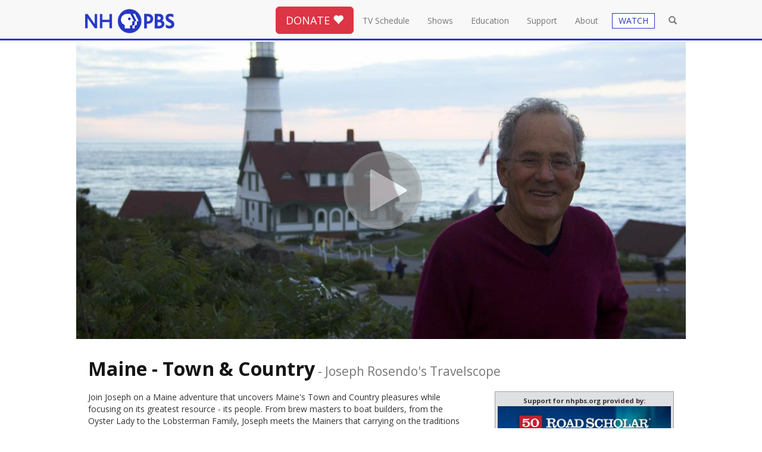

--- FILE ---
content_type: text/html; charset=utf-8
request_url: https://nhpbs.org/schedule/summary.aspx?progId=JosephRosendosTravelscope1103
body_size: 62719
content:



	




<!DOCTYPE html>
<html lang="en"><!-- InstanceBegin template="/Templates/bootstrap-template.dwt" codeOutsideHTMLIsLocked="false" -->
<head>
<meta charset="utf-8">
<meta http-equiv="X-UA-Compatible" content="IE=edge">
<meta name="viewport" content="width=device-width, initial-scale=1">
<!-- InstanceBeginEditable name="doctitle" -->
<title>Maine - Town &amp; Country - Joseph Rosendo&#8242;s Travelscope | All Episode Broadcast Times</title>
<!-- InstanceEndEditable -->
<!-- InstanceBeginEditable name="docmeta" -->
		
<meta name="description" content="Maine - Town &amp; Country - Joseph Rosendo&#8242;s TravelscopeTV Schedule for New Hampshire's only statewide locally owned and operated television network, engages minds, connects communities, and celebrates New Hampshire with programs that entertain, educate and enrich." />

<meta name="keywords" content="Maine - Town &amp; Country - Joseph Rosendo&#8242;s Travelscope, TV Schedule, channels, NHPBS, New Hampshire PBS, NH Public TV, PBS, PBS Kids, Granite State, Granite State Challenge" />
	
	<meta name="robots" content="index,follow" />

<!-- Open Graph data -->
<meta property="og:title" content="Maine - Town &amp; Country - Joseph Rosendo&#8242;s Travelscope" />
<meta property="og:type" content="website" />
<meta property="og:url" content="http://nhpbs.org/schedule/summary.aspx" />
<meta property="og:image" content="https://image.pbs.org/video-assets/a00LNdX-asset-mezzanine-16x9-gPqiOCT.jpg.fit.1280x720.jpg" />
<meta property="og:description" content="Maine - Town &amp; Country - Joseph Rosendo&#8242;s TravelscopeTV Schedule for New Hampshire's only statewide locally owned and operated television network, engages minds, connects communities, and celebrates New Hampshire with programs that entertain, educate and enrich." />
<meta property="og:site_name" content="NHPBS" />



<!-- Schema.org markup for Google+ -->
<meta itemprop="name" content="Maine - Town &amp; Country - Joseph Rosendo&#8242;s Travelscope">
<meta itemprop="description" content="Maine - Town &amp; Country - Joseph Rosendo&#8242;s Travelscope TV Schedule for New Hampshire's only statewide locally owned and operated television network, engages minds, connects communities, and celebrates New Hampshire with programs that entertain, educate and enrich.">
<meta itemprop="image" content="https://image.pbs.org/video-assets/a00LNdX-asset-mezzanine-16x9-gPqiOCT.jpg.fit.1280x720.jpg">

<!-- Twitter Card data -->
<meta name="twitter:card" content="summary_large_image">
<meta name="twitter:site" content="@nhpublictv">
<meta name="twitter:title" content="Maine - Town &amp; Country - Joseph Rosendo&#8242;s Travelscope">
<meta name="twitter:description" content="Maine - Town &amp; Country - Joseph Rosendo&#8242;s Travelscope TV Schedule for New Hampshire's only statewide locally owned and operated television network, engages minds, connects communities, and celebrates New Hampshire with programs that entertain, educate and enrich.">
<meta name="twitter:creator" content="@nhpublictv">
<!-- Twitter summary card with large image must be at least 280x150px -->
<meta name="twitter:image:src" content="https://image.pbs.org/video-assets/a00LNdX-asset-mezzanine-16x9-gPqiOCT.jpg.fit.1280x720.jpg">




<!-- InstanceEndEditable -->
<!-- Global site tag (gtag.js) - Google Analytics -->
<script async src="https://www.googletagmanager.com/gtag/js?id=G-6FRK45MR1K"></script>
<script>
  window.dataLayer = window.dataLayer || [];
  function gtag(){dataLayer.push(arguments);}
  gtag('js', new Date());
 
gtag('config', 'G-6FRK45MR1K');
gtag('config', 'AW-992628943');
</script>
<link rel="canonical" href="https://nhpbs.org/schedule/summary.aspx?progId=JosephRosendosTravelscope1103">
	<link rel="apple-touch-icon" sizes="57x57" href="https://nhpbs.org/favicon/apple-touch-icon-57x57.png">
<link rel="apple-touch-icon" sizes="60x60" href="https://nhpbs.org/favicon/apple-touch-icon-60x60.png">
<link rel="apple-touch-icon" sizes="72x72" href="https://nhpbs.org/favicon/apple-touch-icon-72x72.png">
<link rel="apple-touch-icon" sizes="76x76" href="https://nhpbs.org/favicon/apple-touch-icon-76x76.png">
<link rel="apple-touch-icon" sizes="114x114" href="https://nhpbs.org/favicon/apple-touch-icon-114x114.png">
<link rel="apple-touch-icon" sizes="120x120" href="https://nhpbs.org/favicon/apple-touch-icon-120x120.png">
<link rel="apple-touch-icon" sizes="144x144" href="https://nhpbs.org/favicon/apple-touch-icon-144x144.png">
<link rel="apple-touch-icon" sizes="152x152" href="https://nhpbs.org/favicon/apple-touch-icon-152x152.png">
<link rel="apple-touch-icon" sizes="180x180" href="https://nhpbs.org/favicon/apple-touch-icon-180x180.png">
<link rel="icon" type="image/png" href="https://nhpbs.org/favicon/favicon-32x32.png" sizes="32x32">
<link rel="icon" type="image/png" href="https://nhpbs.org/favicon/android-chrome-192x192.png" sizes="192x192">
<link rel="icon" type="image/png" href="https://nhpbs.org/favicon/favicon-96x96.png" sizes="96x96">
<link rel="icon" type="image/png" href="https://nhpbs.org/favicon/favicon-16x16.png" sizes="16x16">
<link rel="shortcut icon" href="https://nhpbs.org/favicon/favicon.ico">
<meta name="apple-mobile-web-app-title" content="NHPBS.org">
<meta name="application-name" content="NHPBS.org">
<meta name="msapplication-TileColor" content="#009edb">
<meta name="msapplication-TileImage" content="https://nhpbs.org/favicon/mstile-144x144.png">
<!-- Bootstrap -->
<link href="/css/bootstrap.css" rel="stylesheet">
<link href="/styles/normalize.css" rel="stylesheet">
<!-- font awesome and open sans -->
<link rel="stylesheet" href="https://use.fontawesome.com/releases/v5.2.0/css/all.css" integrity="sha384-hWVjflwFxL6sNzntih27bfxkr27PmbbK/iSvJ+a4+0owXq79v+lsFkW54bOGbiDQ" crossorigin="anonymous">
<link href="https://fonts.googleapis.com/css?family=Open+Sans:400,700,300" rel="stylesheet">
<!-- mCustomScrollbar -->
<link href="/js/jquery.mCustomScrollbar.min.css" rel="stylesheet" />
<!-- local override -->
<link href="/styles/nhpbs-bootstrap.css" rel="stylesheet">
<link href="/styles/nhpbs-bootstrap-colors.css" rel="stylesheet">
<script>
  (function(i,s,o,g,r,a,m){i['GoogleAnalyticsObject']=r;i[r]=i[r]||function(){
  (i[r].q=i[r].q||[]).push(arguments)},i[r].l=1*new Date();a=s.createElement(o),
  m=s.getElementsByTagName(o)[0];a.async=1;a.src=g;m.parentNode.insertBefore(a,m)
  })(window,document,'script','https://www.google-analytics.com/analytics.js','ga');

  ga('create', 'UA-3161967-1', 'auto');
  ga('send', 'pageview');

</script>
	

<!-- HTML5 shim and Respond.js for IE8 support of HTML5 elements and media queries -->
<!--[if lt IE 9]>
      <script src="https://oss.maxcdn.com/html5shiv/3.7.2/html5shiv.min.js"></script>
      <script src="https://oss.maxcdn.com/respond/1.4.2/respond.min.js"></script>
    <![endif]-->
    
</head>
<body>
<!-- Google Tag Manager (noscript) -->
<noscript><iframe src="https://www.googletagmanager.com/ns.html?id=GTM-N7PQPL"
height="0" width="0" style="display:none;visibility:hidden"></iframe></noscript>
<!-- End Google Tag Manager (noscript) -->
<div class="container topnavcon">
<header>
<nav class="navbar navbar-default navbar-fixed-top">
  <div class="container"> 
    <!-- Brand and toggle get grouped for better mobile display -->
    <div class="navbar-header">
      <button type="button" class="navbar-toggle collapsed" data-toggle="collapse" data-target="#defaultNavbar1"><span class="sr-only">Toggle navigation</span><span class="icon-bar"></span><span class="icon-bar"></span><span class="icon-bar"></span></button>
      <button type="button" class="navbar-toggle collapsed" data-toggle="collapse" data-target="#defaultNavbar1"><span class="sr-only">Toggle search</span><span class="glyphicon glyphicon-search" aria-hidden="true" style="top:-1px"></span></button>
      <a class="navbar-brand" href="/"><img src="/images/nhpbs--logo-2020-200.png" alt="New Hampshire PBS" width="186" title="New Hampshire PBS"></a></div>
    <!-- Collect the nav links, forms, and other content for toggling -->
    <div class="collapse navbar-collapse" id="defaultNavbar1">
      <ul class="nav navbar-nav topnav navbar-right">
		<li class="nav-search-box"><form role="search" method="get" class="form-horizontal" action="/search-results.asp">
	<input type="text" class="form-control" id="searchbox" placeholder="Search..." value="" name="s" title="search" ></form>
		</li><li class="butnav hidden-xs"><button type="button" class="btn btn-lg btn-danger" onclick="window.location='/donate/';">DONATE <span class="glyphicon glyphicon-heart"></span></button></li>
		<li class="homelink"><a href="/">Home</a></li>
		<li><a href="/schedule/">TV Schedule</a></li>
		<li><a href="/shows/">Shows</a></li>
		<li><a href="/education/">Education</a></li>
		<li><a href="/support/">Support</a> </li>
		<!-- <li><a href="/shop/">Shop</a></li> -->
		<li><a href="/about/">About</a></li>
		<li class="visible-xs visible-sm"><a href="/livestream/" class="btn-live">WATCH</a></li>
	<li class="visible-xs"><a href="/livestream/?selected=ga-main">Watch NHPBS LIVE &nbsp;<span class="glyphicon glyphicon-play-circle"></span><!-- <br><small class="text-primary">ShowTitle</small> --></a></li>
	<li class="visible-xs"><a href="/livestream/?selected=ga-local-subchannel-1">Watch EXPLORE LIVE &nbsp;<span class="glyphicon glyphicon-play-circle"></span><!-- <br><small class="text-primary">ShowTitle</small> --></a></li>
	<li class="visible-xs"><a href="/livestream/?selected=ga-world">Watch WORLD LIVE &nbsp;<span class="glyphicon glyphicon-play-circle"></span></a></li>
	<li class="visible-xs"><a href="/livestream/?selected=ga-create">Watch CREATE LIVE &nbsp;<span class="glyphicon glyphicon-play-circle"></span></a></li>
	<li class="visible-xs"><a href="/livestream/?selected=ga-nhk">Watch NHK World Japan LIVE &nbsp;<span class="glyphicon glyphicon-play-circle"></span></a></li>
	<li class="visible-xs"><a href="/livestream/?selected=kids-main">Watch NHPBS Kids LIVE &nbsp;<span class="glyphicon glyphicon-play-circle"></span></a></li>
	<li role="separator" class="divider visible-xs visible-sm"></li>
	<li class="visible-xs"><a href="/watchmore/">Get NHPBS Passport</a></li>
		<li class="hidden-xs hidden-sm"><a href="/livestream/" class="btn-live"><span class="watch-drop-btn">WATCH</span></a>
<div class="dropdown">
  <ul class="dropdown-menu simple-watch" aria-labelledby="watch-drop">
    <li><a href="/livestream/?selected=ga-main">Watch NHPBS LIVE &nbsp;<span class="glyphicon glyphicon-play-circle"></span><!-- <br><small class="text-primary">ShowTitle</small> --></a></li>
    <li><a href="/livestream/?selected=ga-local-subchannel-1">Watch EXPLORE LIVE &nbsp;<span class="glyphicon glyphicon-play-circle"></span><!-- <br><small class="text-primary">ShowTitle</small> --></a></li>
	  <li><a href="/livestream/?selected=ga-world">Watch WORLD LIVE &nbsp;<span class="glyphicon glyphicon-play-circle"></span></a></li>
	  <li><a href="/livestream/?selected=ga-create">Watch CREATE LIVE &nbsp;<span class="glyphicon glyphicon-play-circle"></span></a></li>
	  <li><a href="/livestream/?selected=ga-nhk">Watch NHK World Japan LIVE &nbsp;<span class="glyphicon glyphicon-play-circle"></span></a></li>
    <li><a href="/livestream/?selected=kids-main">Watch NHPBS Kids LIVE &nbsp;<span class="glyphicon glyphicon-play-circle"></span></a></li>
    <li role="separator" class="divider"></li>
    <li><a href="/watchmore/">Get NHPBS Passport</a></li>
    <li><a href="https://video.nhpbs.org/">Video On Demand</a></li>
    <li role="separator" class="divider"></li>
    <li><a href="https://www.pbs.org/pbs-video-app/">Get the PBS App</a></li>
  </ul>
</div></li>
		
		<li class="open-search"><a class=""><span class="glyphicon glyphicon-search" aria-hidden="true"></span></a></li> 
      </ul>
    </div>
    <!-- /.navbar-collapse --> 
  </div>
  <!-- /.container-fluid --> 
	<div class="visible-xs"><div class="col-xs-12 label-danger text-center"><button type="button" class="btn btn-danger btn-block" onclick="window.location='/donate/';">DONATE <span class="glyphicon glyphicon-heart"></span></button></div></div>
</nav>
	</header>
<div class="hidden-md-down clearfix"><br class="clearall"></div>
           <div class="search-form-container col-sm-4">
                	<form role="search" method="get" class="search-form navbar-form" action="/search-results.asp">
						<div class="col-sm-10"><input type="text" class="search-field form-control" id="nav-searchbox" placeholder="Search..." value="" name="s" autofocus ></div>
						<div class="col-sm-1"><button type="submit" class="btn btn-primary">GO</button></div>
						<div class="col-sm-1">&nbsp;</div>
			   </form>
            </div>
	</div>
<!-- InstanceBeginEditable name="doclead" --> <!-- InstanceEndEditable -->
<div class="container outercon">
<!-- InstanceBeginEditable name="docbody" -->


<div class="row">
  	<div id="show_caro" class="carousel pgm-lead slide" data-ride="carousel">
	<div class="carousel-inner caro-video">
  		<div class="item active" onclick="location.href='https://video.nhpbs.org/video/maine-town-country-lha8wk/?utm_source=sched-summary&utm_medium=Referral&utm_campaign=nhpbs-web';"> <img width="1280" height="720" src="https://image.pbs.org/video-assets/a00LNdX-asset-mezzanine-16x9-gPqiOCT.jpg.fit.1280x720.jpg" class="img-responsive" alt="Joseph Rosendo's Travelscope | Maine - Town &amp; Country"  />
		</div><div class="video-play"><a href="https://video.nhpbs.org/video/maine-town-country-lha8wk/?utm_source=sched-summary&utm_medium=Referral&utm_campaign=nhpbs-web"><img src="/images/play-button-gray-circle.png" class="fade" ></a></div>
	</div>
	</div>	
</div>

<div class="row">
<div class="col-md-12">
	<h1 class="text-capitalize">Maine - Town &amp; Country<small><span class=hidden-xs> - </span><br class=visible-xs>joseph rosendo's travelscope</small></h1>
	</div>
	
	
	

<div class="col-md-8">

	<p>Join Joseph on a Maine adventure that uncovers Maine's Town and Country pleasures while focusing on its greatest resource - its people. From brew masters to boat builders, from the Oyster Lady to the Lobsterman Family, Joseph meets the Mainers that carrying on the traditions and maritime heritage of Maine and those that are in the forefront of innovation and change. Travel with Joseph as he explores the historic sites, chic shops and fine restaurants of Portland, and discovers the joys of going off-the-beaten-track in the fishing villages and towns of the beautiful Blue Hill Peninsula. On his travels Joseph hikes, bikes, sails, kayaks, dines and samples the citified and rural pleasures of the country's most forested state. He uncovers little-known attractions while he also experiences Maine's tried and true one. It's a Down East Maine Down Home journey.</p>

	<p><strong>Duration:</strong> 26 minutes and 46 seconds </p>
	<p><strong>Episode Number:</strong> 1103</p>


	
	
	
			<div class="alert alert-danger text-center" role="alert"><p>No future air times were found for this episode.   </p></div>
		
	<h4>About Joseph Rosendo's Travelscope:</h4>  <p>The Daytime Emmy-winning travel series Travelscope- now re-titled JOSEPH ROSENDO'S TRAVELSCOPE- scales new heights of adventure, natural splendor and cultural richness this season.</p><p>Host Joseph Rosendo journeys from the California coast to the islands of Hong Kong and to Chile's Tierra del Fuego.</p><p>Along the way, he encounters the heights of natural beauty in the Cariboo-Chilcotin Coast region of British Columbia, celebrates Christmas in Switzerland and circumnavigates the tip of South America.</p><p>The series' hallmark remains the rich cultural interchanges between Joseph and the local population.</p><p>He joins the parade of medieval guilds during Zurich's spring festival, shares devotions with a holy man in a rock-hewn church in Lalibela, Ethiopia and explores the mysteries behind the stone figures on Easter Island.</p>
		<p><a href='http://www.travelscope.net' target='_blank'><button class="btn btn-primary">Visit the <em><strong>Joseph Rosendo's Travelsc...</strong></em> web site</button></a></p>
<div>
<ul>
	<li><a href="/schedule/series.aspx?progName=Joseph+Rosendo%27s+Travelscope">All broadcast times for  <span class="lead">JOSEPH ROSENDO'S TRAVELSCOPE</span></a></li>
	<li><a href="/schedule/alphalist.aspx?ltr=J">All shows that begin with <span class="lead">"J"</span></a></li>
</ul>
</div>

	<hr>
	<h4>Watch Joseph Rosendo's Travelscope</%> - Clips, Episodes &amp; Previews</h4>


	<div class="row">
<div class="col-md-4"><a href="https://video.nhpbs.org/video/ireland-following-the-way-of-st-patrick-part-1-p6tpfm/?utm_source=sched-summary&utm_medium=Referral&utm_campaign=nhpbs-web"><img src="https://image.pbs.org/video-assets/zLDKoXe-asset-mezzanine-16x9-DWNTujf.jpg.fit.640x360.jpg" alt="Ireland ? Following the Way of St. Patrick ? Part 1" class="img-responsive"><strong>Ireland ? Following the Way of St. Patrick ? Part 1</strong></a></div>
			
<div class="col-md-4"><a href="https://video.nhpbs.org/video/taiwan-naturally-gd7pBM/?utm_source=sched-summary&utm_medium=Referral&utm_campaign=nhpbs-web"><img src="https://image.pbs.org/video-assets/fGBmAfe-asset-mezzanine-16x9-C6K1V7f.jpg.fit.640x360.jpg" alt="Taiwan Naturally" class="img-responsive"><strong>Taiwan Naturally</strong></a></div>
			
<div class="col-md-4"><a href="https://video.nhpbs.org/video/halloween-in-irelands-ancient-east-RCbZzu/?utm_source=sched-summary&utm_medium=Referral&utm_campaign=nhpbs-web"><img src="https://image.pbs.org/video-assets/ygd3LSf-asset-mezzanine-16x9-puKrNy1.jpg.fit.640x360.jpg" alt="Halloween in Ireland's Ancient East" class="img-responsive"><strong>Halloween in Ireland's Ancient East</strong></a></div>
			 <div class="clearfix"></div>
<div class="col-md-4"><a href="https://video.nhpbs.org/video/south-africa-into-the-wild-5ZUDpK/?utm_source=sched-summary&utm_medium=Referral&utm_campaign=nhpbs-web"><img src="https://image.pbs.org/video-assets/fSgR4X6-asset-mezzanine-16x9-Zh1apAV.jpg.fit.640x360.jpg" alt="South Africa ? Into the Wild!" class="img-responsive"><strong>South Africa ? Into the Wild!</strong></a></div>
			
<div class="col-md-4"><a href="https://video.nhpbs.org/video/myanmar-irrawaddy-river-journey-t4Gq4X/?utm_source=sched-summary&utm_medium=Referral&utm_campaign=nhpbs-web"><img src="https://image.pbs.org/video-assets/pgLHd7V-asset-mezzanine-16x9-RxPTae8.jpg.fit.640x360.jpg" alt="Myanmar Irrawaddy River Journey" class="img-responsive"><strong>Myanmar Irrawaddy River Journey</strong></a></div>
			
<div class="col-md-4"><a href="https://video.nhpbs.org/video/christmas-celebrations-around-the-globe-LSjdua/?utm_source=sched-summary&utm_medium=Referral&utm_campaign=nhpbs-web"><img src="https://image.pbs.org/video-assets/GBS0YLo-asset-mezzanine-16x9-OY5V8CH.jpg.fit.640x360.jpg" alt="Christmas Celebrations Around the Globe" class="img-responsive"><strong>Christmas Celebrations Around the Globe</strong></a></div>
			 <div class="clearfix"></div></div>
				<hr> 

   
   
<div>
<h4>Future Broadcast times for 
"Joseph Rosendo's Travelscope": <a href="/schedule/series.aspx?progName=Joseph+Rosendo%27s+Travelscope"><small>(show all)</small></a> </h4>
<table class="table table-striped table-bordered">
	
	

              <tr valign="top">
              <td width="15%" >Mon, Jan 26</td>
              <td width="15%">7:00 A.M.</td>
              <td>
				  
             <a href="/schedule/summary.aspx?progId=JosephRosendosTravelscope702">
             	<strong><span class=text-capitalize>Hong Kong - A City of Festivals</span></strong> 
              </a>  &nbsp; &nbsp; 
              <small>
              <span style=font:.9em;><a title=' This airtime is broadcast on NH Explore '>NH Explore (11.2)</a></span>
               </small>
              </td></tr>
			

              <tr valign="top">
              <td width="15%" >Tue, Jan 27</td>
              <td width="15%">7:00 A.M.</td>
              <td>
				  
             <a href="/schedule/summary.aspx?progId=JosephRosendosTravelscope703">
             	<strong><span class=text-capitalize>Nicaragua - Culturally Rich and Naturally Beautiful</span></strong> 
              </a>  &nbsp; &nbsp; 
              <small>
              <span style=font:.9em;><a title=' This airtime is broadcast on NH Explore '>NH Explore (11.2)</a></span>
               </small>
              </td></tr>
			

              <tr valign="top">
              <td width="15%" >Wed, Jan 28</td>
              <td width="15%">7:00 A.M.</td>
              <td>
				  
             <a href="/schedule/summary.aspx?progId=JosephRosendosTravelscope704">
             	<strong><span class=text-capitalize>Berlin and Western Poland - Over The Borderline</span></strong> 
              </a>  &nbsp; &nbsp; 
              <small>
              <span style=font:.9em;><a title=' This airtime is broadcast on NH Explore '>NH Explore (11.2)</a></span>
               </small>
              </td></tr>
			

              <tr valign="top">
              <td width="15%" >Thu, Jan 29</td>
              <td width="15%">7:00 A.M.</td>
              <td>
				  
             <a href="/schedule/summary.aspx?progId=JosephRosendosTravelscope705">
             	<strong><span class=text-capitalize>Zermatt, Switzerland - Under the Shadow of the Matterhorn</span></strong> 
              </a>  &nbsp; &nbsp; 
              <small>
              <span style=font:.9em;><a title=' This airtime is broadcast on NH Explore '>NH Explore (11.2)</a></span>
               </small>
              </td></tr>
			

              <tr valign="top">
              <td width="15%" >Fri, Jan 30</td>
              <td width="15%">7:00 A.M.</td>
              <td>
				  
             <a href="/schedule/summary.aspx?progId=JosephRosendosTravelscope706">
             	<strong><span class=text-capitalize>Montreal, Quebec, Canada - Bonjour, Montreal</span></strong> 
              </a>  &nbsp; &nbsp; 
              <small>
              <span style=font:.9em;><a title=' This airtime is broadcast on NH Explore '>NH Explore (11.2)</a></span>
               </small>
              </td></tr>
			

              <tr valign="top">
              <td width="15%" >Mon, Feb 2</td>
              <td width="15%">7:00 A.M.</td>
              <td>
				  
             <a href="/schedule/summary.aspx?progId=JosephRosendosTravelscope707">
             	<strong><span class=text-capitalize>Tokyo, Japan - Celebrating The Past and Present</span></strong> 
              </a>  &nbsp; &nbsp; 
              <small>
              <span style=font:.9em;><a title=' This airtime is broadcast on NH Explore '>NH Explore (11.2)</a></span>
               </small>
              </td></tr>
			

              <tr valign="top">
              <td width="15%" >Tue, Feb 3</td>
              <td width="15%">7:00 A.M.</td>
              <td>
				  
             <a href="/schedule/summary.aspx?progId=JosephRosendosTravelscope708">
             	<strong><span class=text-capitalize>The Bonin/Ogasawara Islands - A Land Far, Far Away</span></strong> 
              </a>  &nbsp; &nbsp; 
              <small>
              <span style=font:.9em;><a title=' This airtime is broadcast on NH Explore '>NH Explore (11.2)</a></span>
               </small>
              </td></tr>
			

              <tr valign="top">
              <td width="15%" >Wed, Feb 4</td>
              <td width="15%">7:00 A.M.</td>
              <td>
				  
             <a href="/schedule/summary.aspx?progId=JosephRosendosTravelscope709">
             	<strong><span class=text-capitalize>Bhutan - Part 1 - Gross National Happiness</span></strong> 
              </a>  &nbsp; &nbsp; 
              <small>
              <span style=font:.9em;><a title=' This airtime is broadcast on NH Explore '>NH Explore (11.2)</a></span>
               </small>
              </td></tr>
			

              <tr valign="top">
              <td width="15%" >Thu, Feb 5</td>
              <td width="15%">7:00 A.M.</td>
              <td>
				  
             <a href="/schedule/summary.aspx?progId=JosephRosendosTravelscope710">
             	<strong><span class=text-capitalize>Bhutan - Part 2 - Land of the Thunder Dragon</span></strong> 
              </a>  &nbsp; &nbsp; 
              <small>
              <span style=font:.9em;><a title=' This airtime is broadcast on NH Explore '>NH Explore (11.2)</a></span>
               </small>
              </td></tr>
			

              <tr valign="top">
              <td width="15%" >Fri, Feb 6</td>
              <td width="15%">7:00 A.M.</td>
              <td>
				  
             <a href="/schedule/summary.aspx?progId=JosephRosendosTravelscope711">
             	<strong><span class=text-capitalize>A San Antonio Christmas</span></strong> 
              </a>  &nbsp; &nbsp; 
              <small>
              <span style=font:.9em;><a title=' This airtime is broadcast on NH Explore '>NH Explore (11.2)</a></span>
               </small>
              </td></tr>
			

              <tr valign="top">
              <td width="15%" >Mon, Feb 9</td>
              <td width="15%">7:00 A.M.</td>
              <td>
				  
             <a href="/schedule/summary.aspx?progId=JosephRosendosTravelscope712">
             	<strong><span class=text-capitalize>Taiwan Lantern Festival</span></strong> 
              </a>  &nbsp; &nbsp; 
              <small>
              <span style=font:.9em;><a title=' This airtime is broadcast on NH Explore '>NH Explore (11.2)</a></span>
               </small>
              </td></tr>
			

              <tr valign="top">
              <td width="15%" >Tue, Feb 10</td>
              <td width="15%">7:00 A.M.</td>
              <td>
				  
             <a href="/schedule/summary.aspx?progId=JosephRosendosTravelscope713">
             	<strong><span class=text-capitalize>La Joie De Vivre In Quebec City, Canada</span></strong> 
              </a>  &nbsp; &nbsp; 
              <small>
              <span style=font:.9em;><a title=' This airtime is broadcast on NH Explore '>NH Explore (11.2)</a></span>
               </small>
              </td></tr>
			

              <tr valign="top">
              <td width="15%" >Wed, Feb 11</td>
              <td width="15%">7:00 A.M.</td>
              <td>
				  
             <a href="/schedule/summary.aspx?progId=JosephRosendosTravelscope801">
             	<strong><span class=text-capitalize>Taiwan - Iron Pathways to Adventure - Part 1</span></strong> 
              </a>  &nbsp; &nbsp; 
              <small>
              <span style=font:.9em;><a title=' This airtime is broadcast on NH Explore '>NH Explore (11.2)</a></span>
               </small>
              </td></tr>
			

              <tr valign="top">
              <td width="15%" >Thu, Feb 12</td>
              <td width="15%">7:00 A.M.</td>
              <td>
				  
             <a href="/schedule/summary.aspx?progId=JosephRosendosTravelscope802">
             	<strong><span class=text-capitalize>Taiwan - Iron Pathways to Adventure - Part 2</span></strong> 
              </a>  &nbsp; &nbsp; 
              <small>
              <span style=font:.9em;><a title=' This airtime is broadcast on NH Explore '>NH Explore (11.2)</a></span>
               </small>
              </td></tr>
			

              <tr valign="top">
              <td width="15%" >Fri, Feb 13</td>
              <td width="15%">7:00 A.M.</td>
              <td>
				  
             <a href="/schedule/summary.aspx?progId=JosephRosendosTravelscope803">
             	<strong><span class=text-capitalize>Uncovering South Korea</span></strong> 
              </a>  &nbsp; &nbsp; 
              <small>
              <span style=font:.9em;><a title=' This airtime is broadcast on NH Explore '>NH Explore (11.2)</a></span>
               </small>
              </td></tr>
			

              <tr valign="top">
              <td width="15%" >Mon, Feb 16</td>
              <td width="15%">7:00 A.M.</td>
              <td>
				  
             <a href="/schedule/summary.aspx?progId=JosephRosendosTravelscope804">
             	<strong><span class=text-capitalize>San Francisco's Changing Neighborhoods</span></strong> 
              </a>  &nbsp; &nbsp; 
              <small>
              <span style=font:.9em;><a title=' This airtime is broadcast on NH Explore '>NH Explore (11.2)</a></span>
               </small>
              </td></tr>
			
	
</table>
</div>
    
    

	</div>
	<div class="col-md-4">
    
		<div id="adblock-right-dev"></div>
<script>
	var undChannelFeed = '/xml-underwriter-tile-channel-.xml';
	if (undChannelFeed ==  '/xml-underwriter-tile-channel-.xml') {
		undChannelFeed = '/xml-underwriter-tile-channel-9448.xml'
	};
</script>
<br><div class="bg-info">
	<ul class="nav nav-pills nav-stacked">
		<li class="active"><a href="/schedule/"><strong>TV Schedule Home</strong></a></li>
		<li><a href="/schedule/alphalist.aspx">All Shows A-Z</a></li>
		<li><a href="/about/cc-info.asp">Closed Captioning Information</a></li>
		<li><a href="/feedback/">Contact Us</a></li>
		<li><a href="/schedule/gridviewer.aspx">Full Week Schedule Grid</a></li>
		<li><a href="/about/receptn.asp">Where to Watch</a></li>
<li><a href="/nextgentv/">NextGen TV Info</a></li>
	</ul>
</div>
<hr>
<h4 class="text-center">NHPBS Over-the-Air Broadcast</h4>
<div class="text-center">
	<p>WENH-TV  Ch. 11 Durham</p>
	<p>WLED-TV Ch. 48 Littleton</p>
	<p>WEKW-TV Ch. 18 Keene</p>
	<p>W50DP-D Ch. 50 Hanover</p>
	<p>W34DQ-D Ch. 34 Pittsburg</p>
	<p><a href="/about/receptn.asp">Cable and Satellite Channels</a></p>
</div>


<hr>
<h4 class="text-center">NHPBS Five Channels</h4>
<div class="text-center">
	<p>NHPBS - 11.1</p>
	<p>Explore - 11.2</p>
	<p>World - 11.3</p>
	<p>Create - 11.4</p>
	<p>Kids - 11.5</p>
	<p>All of our channels and NHK World Japan are streaming <a href="/livestream/">LIVE ONLINE</a> and on the <a href="https://www.pbs.org/pbs-app/">PBS App</a>, available on most devices.</p>
	<p><a href="/about/receptn.asp#channels">Learn More</a></p>
</div>
	</div>
	</div>


<hr><div class="row"><div class="col-md-8 col-md-offset-2"><p>&nbsp;</p><a href="/value/"><img src="/images/banner/NHPBS_Impact_Banner.jpg" class="img-responsive" alt="Community Impact"></a></div></div> 
  <hr>
	<div class="row well">	
		

		
		 
		<div class="col-md-4"><h3>February Printable Schedules</h3>
<ul>
<!--	<li><p><a href="/schedule/pdf/jun18_nhpbs_alpha.pdf" target="_blank">NHPBS Alphabetical Listing</a></p></li>
<li><p><a href="/schedule/pdf/jun18_explore_alpha.pdf" target="_blank">NH Explore Alphabetical Listing</a></p></li> -->
<li><p><a href="/schedule/pdf/feb26_nhpbs_grid.pdf" target="_blank">NHPBS Primetime Grid</a></p></li>
<li><p><a href="/schedule/pdf/feb26_explore_grid.pdf" target="_blank">NH Explore Primetime Grid</a></p></li>
<li><p><a href="/schedule/pdf/feb26_connections.pdf" target="_blank">Connections Newsletter</a></p></li>
</ul>
		</div>
		
		
		<div class="col-md-4"><h3>January Printable Schedules</h3>
<ul>
	<!-- <li><p><a href="/schedule/pdf/jul18_nhpbs_alpha.pdf" target="_blank">NHPBS Alphabetical Listing</a></p></li>
<li><p><a href="/schedule/pdf/jul18_explore_alpha.pdf" target="_blank">NH Explore Alphabetical Listing</a></p></li> -->
<li><p><a href="/schedule/pdf/jan26_nhpbs_grid.pdf" target="_blank">NHPBS Primetime Grid</a></p></li>
<li><p><a href="/schedule/pdf/jan26_explore_grid.pdf" target="_blank">NH Explore Primetime Grid</a></p></li>
<li><p><a href="/schedule/pdf/jan26_connections.pdf" target="_blank">Connections Newsletter</a></p></li>
</ul>
	</div>

		
		
		
		<div class="col-md-4">
		 <h3>Frequently Asked Questions</h3>
			 <ul>
				 <li><p><a href="/livestream/">Can I watch NHPBS live online?</a></p></li>
				 <li><p><a href="/nextgentv/">Where can I find more information on "NextGen TV" (ATSC 3.0)?</a></p></li>
				 <li><p><a href="/about/receptn.asp">How can I find NHPBS channel(s) on my TV?</a></p></li>
				 <li><p><a href="/about/receptn.asp#channels">What's the difference between NHPBS and EXPLORE (Kids, Create, World?)</a></p></li>
				 <li>
				   <p><a href="/about/cc-info.asp">Where can I find information about Closed Captioning?</a></p></li>
				 <li><p><a href="/about/receptn.asp">How can I get NHPBS for free over the air?</a></p></li>
  </ul>
			
		</div>
	</div>

    <div class="row"><div class="col-md-12"><div id="bbblock-full"></div></div></div>
<style>
.window { margin-top: 12px; overflow-y: hidden; overflow-x: hidden; -webkit-overflow-scrolling: auto;  position: relative;  margin-bottom: 20px; -webkit-border-radius: 4px;  -moz-border-radius: 4px; border-radius: 4px; padding-left: 0; padding-right: 0; }
.ie8 .window {  padding-top: 0;padding-bottom: 0; }
.slider-frame-wrapper{overflow: hidden; overflow-x: scroll; }
.slider-frame { overflow: visible; margin-bottom: 0; white-space: nowrap; }
.ie8 .slider-frame { margin: 20px 0;}
.slider-panel {max-width: 270px; display: inline-block; vertical-align: top; margin-right: 40px; margin-bottom:15px; white-space: normal;}
.window ::-webkit-scrollbar { height: 15px; border: 0 solid #2638c4; background-color: #bbbbbb; -webkit-box-shadow: inset 0 0 6px rgba(0,0,0,0.5); }
.window ::-webkit-scrollbar-thumb:horizontal{ background: #2638c4; border-radius: 10px; -webkit-box-shadow: inset 0 0 6px rgba(255,255,255,0.5); }
.window ::-webkit-scrollbar-button:horizontal:single-button { background-color: #bbbbbb; display: block; border:1px inset #2638c4; height: 15px; width: 15px;}
</style><div class="row"><div class="col-md-12">
    <h3><strong>NHPBS <img src="/images/passport-compass-rose-2022.png" alt="NHPBS Passport" width="28" height="26"> Passport</strong><span class="hidden-xs"> - <a href="/watchmore/">Learn More</a></span></h3><div class="well window"><div class="slider-frame-wrapper"><div class="slider-frame">
	<div class="slider-panel"><a href="https://video.nhpbs.org/video/e10-idaho-backyard-makeover-ask-this-old-house-8WBhG0/?utm_source=passport-slide&utm_medium=Referral&utm_campaign=nhpbs-web"><img src="https://image.pbs.org/contentchannels/nsrWMqv-show-poster2x3-84BX9Ln.jpg.resize.200x300.jpg" alt="Ask This Old House | E10 | Idaho Backyard Makeover | Ask This Old House" class="img-responsive"></a></div><div class="slider-panel"><a href="https://video.nhpbs.org/video/e10-carolina-comeback-putting-down-roots-jDwcxG/?utm_source=passport-slide&utm_medium=Referral&utm_campaign=nhpbs-web"><img src="https://image.pbs.org/contentchannels/JLAsPj6-show-poster2x3-fuO2pFn.jpg.resize.200x300.jpg" alt="This Old House | E10 | Carolina Comeback | Putting Down Roots" class="img-responsive"></a></div><div class="slider-panel"><a href="https://video.nhpbs.org/video/jon-batiste-cvf7ws/?utm_source=passport-slide&utm_medium=Referral&utm_campaign=nhpbs-web"><img src="https://image.pbs.org/contentchannels/8/wAVrVuEMRuOkdvCt9BWVg.jpg.resize.200x300.jpg" alt="Austin City Limits | Jon Batiste" class="img-responsive"></a></div><div class="slider-panel"><a href="https://video.nhpbs.org/video/episode-1-tjczc6/?utm_source=passport-slide&utm_medium=Referral&utm_campaign=nhpbs-web"><img src="https://image.pbs.org/contentchannels/hrUoEdl-show-poster2x3-1bfV96G.jpg.resize.200x300.jpg" alt="Happiness | Episode 1" class="img-responsive"></a></div><div class="slider-panel"><a href="https://video.nhpbs.org/video/nutcracker-from-english-national-ballet-zc5v09/?utm_source=passport-slide&utm_medium=Referral&utm_campaign=nhpbs-web"><img src="https://image.pbs.org/contentchannels/GJydFm7-show-poster2x3-WOPVol1.jpg.resize.200x300.jpg" alt="Great Performances | Nutcracker from English National Ballet" class="img-responsive"></a></div><div class="slider-panel"><a href="https://video.nhpbs.org/video/hope-of-the-season-christmas-with-the-tabernacle-choir-qqho9o/?utm_source=passport-slide&utm_medium=Referral&utm_campaign=nhpbs-web"><img src="https://image.pbs.org/contentchannels/dXK5W9e-show-poster2x3-hh39pBd.jpg.resize.200x300.jpg" alt="Christmas With The Tabernacle Choir | Hope of the Season: Christmas with The Tabernacle Choir" class="img-responsive"></a></div><div class="slider-panel"><a href="https://video.nhpbs.org/video/the-st-olaf-christmas-festival-our-hope-for-years-to-come-9z4xcg/?utm_source=passport-slide&utm_medium=Referral&utm_campaign=nhpbs-web"><img src="https://image.pbs.org/contentchannels/JhCOhZc-show-poster2x3-64VbP6D.jpg.resize.200x300.jpg" alt="The St. Olaf Christmas Festival: Our Hope for Years to Come | The St. Olaf Christmas Festival: Our Hope for Years to Come" class="img-responsive"></a></div><div class="slider-panel"><a href="https://video.nhpbs.org/video/charlotte-church-ideamw/?utm_source=passport-slide&utm_medium=Referral&utm_campaign=nhpbs-web"><img src="https://image.pbs.org/contentchannels/h5BlgHM-show-poster2x3-9pedY2g.jpg.resize.200x300.jpg" alt="Prue Leith's Cotswold Kitchen | Charlotte Church" class="img-responsive"></a></div><div class="slider-panel"><a href="https://video.nhpbs.org/video/the-nutcracker-at-the-jacobs-school-of-music-hI2Ih8/?utm_source=passport-slide&utm_medium=Referral&utm_campaign=nhpbs-web"><img src="https://image.pbs.org/contentchannels/wL3fy5B-show-poster2x3-dFk9yx3.jpg.resize.200x300.jpg" alt="The Nutcracker at the Jacobs School of Music | The Nutcracker at the Jacobs School of Music" class="img-responsive"></a></div><div class="slider-panel"><a href="https://video.nhpbs.org/video/flatland-cavalry-mbrg50/?utm_source=passport-slide&utm_medium=Referral&utm_campaign=nhpbs-web"><img src="https://image.pbs.org/contentchannels/CfV1epH-show-poster2x3-UmZTPlz.jpg.resize.200x300.jpg" alt="The Caverns Sessions | Flatland Cavalry" class="img-responsive"></a></div><div class="slider-panel"><a href="https://video.nhpbs.org/video/the-great-escaper-zg8rpt/?utm_source=passport-slide&utm_medium=Referral&utm_campaign=nhpbs-web"><img src="https://image.pbs.org/contentchannels/3mKF6BZ-show-poster2x3-nFRtTlH.jpg.resize.200x300.jpg" alt="The Great Escaper | The Great Escaper" class="img-responsive"></a></div><div class="slider-panel"><a href="https://video.nhpbs.org/video/the-american-revolution-episode-1-in-order-to-be-free/?utm_source=passport-slide&utm_medium=Referral&utm_campaign=nhpbs-web"><img src="https://image.pbs.org/contentchannels/PMXnHjr-show-poster2x3-3HvFDZt.jpg.resize.200x300.jpg" alt="The American Revolution | In Order to Be Free (May 1754 - May 1775)" class="img-responsive"></a></div><div class="slider-panel"><a href="https://video.nhpbs.org/video/sieve-sort-lsfwmu/?utm_source=passport-slide&utm_medium=Referral&utm_campaign=nhpbs-web"><img src="https://image.pbs.org/contentchannels/vWyJJ2n-show-poster2x3-Nc6utPw.jpg.resize.200x300.jpg" alt="RFDS: Royal Flying Doctor Service | Sieve & Sort" class="img-responsive"></a></div><div class="slider-panel"><a href="https://video.nhpbs.org/video/lidia-celebrates-america-a-nation-of-neighbors-a2lqn0/?utm_source=passport-slide&utm_medium=Referral&utm_campaign=nhpbs-web"><img src="https://image.pbs.org/contentchannels/1aOXUM3-show-poster2x3-ZrlS9Zw.jpg.resize.200x300.jpg" alt="Lidia Celebrates America | Lidia Celebrates America: A Nation of Neighbors" class="img-responsive"></a></div><div class="slider-panel"><a href="https://video.nhpbs.org/video/story-pole-udIsJv/?utm_source=passport-slide&utm_medium=Referral&utm_campaign=nhpbs-web"><img src="https://image.pbs.org/contentchannels/pUg81ut-show-poster2x3-T8vqVHN.jpg.resize.200x300.jpg" alt="Story Pole | Story Pole" class="img-responsive"></a></div><div class="slider-panel"><a href="https://video.nhpbs.org/video/picturing-shakespeare-iwqom9/?utm_source=passport-slide&utm_medium=Referral&utm_campaign=nhpbs-web"><img src="https://image.pbs.org/contentchannels/72/3P0eieFDQ03tKgkRJdn4lg.jpg.resize.200x300.jpg" alt="Secrets of the Dead | Picturing Shakespeare" class="img-responsive"></a></div><div class="slider-panel"><a href="https://video.nhpbs.org/video/burgundy-gourmet-barge-cruise-n4ojm8/?utm_source=passport-slide&utm_medium=Referral&utm_campaign=nhpbs-web"><img src="https://image.pbs.org/contentchannels/NU34fv5-show-poster2x3-s8aZcps.jpg.resize.200x300.jpg" alt="Rick Steves' Europe | Burgundy: Gourmet Barge Cruise" class="img-responsive"></a></div><div class="slider-panel"><a href="https://video.nhpbs.org/video/american-heart-in-wwi-a-carnegie-hall-tribute-hndyoo/?utm_source=passport-slide&utm_medium=Referral&utm_campaign=nhpbs-web"><img src="https://image.pbs.org/contentchannels/4hMy6tN-show-poster2x3-9YRZyc2.jpg.resize.200x300.jpg" alt="American Heart in WWI: A Carnegie Hall Tribute | American Heart in WWI: A Carnegie Hall Tribute" class="img-responsive"></a></div><div class="slider-panel"><a href="https://video.nhpbs.org/video/we-were-there-xrjjub/?utm_source=passport-slide&utm_medium=Referral&utm_campaign=nhpbs-web"><img src="https://image.pbs.org/contentchannels/2VH9QCY-show-poster2x3-7SAf9iv.jpg.resize.200x300.jpg" alt="After Action | We Were There" class="img-responsive"></a></div><div class="slider-panel"><a href="https://video.nhpbs.org/video/pretty-or-pretty-ugly-a1ci7u/?utm_source=passport-slide&utm_medium=Referral&utm_campaign=nhpbs-web"><img src="https://image.pbs.org/contentchannels/6/G0oUBMJsWakD6U8F6zZjeg.jpg.resize.200x300.jpg" alt="Antiques Roadshow | Pretty or Pretty Ugly?" class="img-responsive"></a></div><div class="slider-panel"><a href="https://video.nhpbs.org/video/salute-to-service-2025-a-veterans-day-celebration-i3dckf/?utm_source=passport-slide&utm_medium=Referral&utm_campaign=nhpbs-web"><img src="https://image.pbs.org/contentchannels/ZyPgP0i-show-poster2x3-sh8vNRA.jpg.resize.200x300.jpg" alt="Salute to Service: A Veterans Day Celebration | Salute to Service 2025: A Veterans Day Celebration" class="img-responsive"></a></div><div class="slider-panel"><a href="https://video.nhpbs.org/video/the-last-600-meters-tpxhab/?utm_source=passport-slide&utm_medium=Referral&utm_campaign=nhpbs-web"><img src="https://image.pbs.org/contentchannels/ht3IkM1-show-poster2x3-BW4AoaG.jpg.resize.200x300.jpg" alt="The Last 600 Meters: The Battles of Najaf and Fallujah | The Last 600 Meters" class="img-responsive"></a></div><div class="slider-panel"><a href="https://video.nhpbs.org/video/the-pigeon-hustle-frqxik/?utm_source=passport-slide&utm_medium=Referral&utm_campaign=nhpbs-web"><img src="https://image.pbs.org/contentchannels/39/AHPdzGz39tKOQyqVp6WQg.jpg.resize.200x300.jpg" alt="Nature | The Pigeon Hustle" class="img-responsive"></a></div><div class="slider-panel"><a href="https://video.nhpbs.org/video/the-world-of-olive-oil-vnKRZK/?utm_source=passport-slide&utm_medium=Referral&utm_campaign=nhpbs-web"><img src="https://image.pbs.org/contentchannels/hL1tluZ-show-poster2x3-JC8wlom.jpg.resize.200x300.jpg" alt="The World of Olive Oil | The World of Olive Oil" class="img-responsive"></a></div><div class="slider-panel"><a href="https://video.nhpbs.org/video/kanenonwe-original-seeds-kokphn/?utm_source=passport-slide&utm_medium=Referral&utm_campaign=nhpbs-web"><img src="https://image.pbs.org/contentchannels/wDvP4S0-show-poster2x3-5CY1qOh.jpg.resize.200x300.jpg" alt="Kanenon:we - Original Seeds | Kanenon:we - Original Seeds" class="img-responsive"></a></div><div class="slider-panel"><a href="https://video.nhpbs.org/video/students-from-arizona-and-kentucky-perform-at-cadogan-hall-HEiT9R/?utm_source=passport-slide&utm_medium=Referral&utm_campaign=nhpbs-web"><img src="https://image.pbs.org/contentchannels/61Nyvtx-show-poster2x3-HnUPThx.jpg.resize.200x300.jpg" alt="Youth Music of the World | Students from Arizona and Kentucky perform at Cadogan Hall" class="img-responsive"></a></div><div class="slider-panel"><a href="https://video.nhpbs.org/video/superfloods-zbrs1r/?utm_source=passport-slide&utm_medium=Referral&utm_campaign=nhpbs-web"><img src="https://image.pbs.org/contentchannels/ED6PSZP-show-poster2x3-Ve6hmZh.jpg.resize.200x300.jpg" alt="NOVA | Superfloods" class="img-responsive"></a></div><div class="slider-panel"><a href="https://video.nhpbs.org/video/in-the-wake-of-justice-delayed-C6zkR3/?utm_source=passport-slide&utm_medium=Referral&utm_campaign=nhpbs-web"><img src="https://image.pbs.org/contentchannels/pEYw1ws-show-poster2x3-FWwzcai.jpg.resize.200x300.jpg" alt="In the Wake of Justice Delayed | In the Wake of Justice Delayed" class="img-responsive"></a></div><div class="slider-panel"><a href="https://video.nhpbs.org/video/uncovering-boarding-schools-stories-of-resistance-and-resilience-K8UAR1/?utm_source=passport-slide&utm_medium=Referral&utm_campaign=nhpbs-web"><img src="https://image.pbs.org/contentchannels/XQBpvpO-show-poster2x3-rDCoEWZ.jpg.resize.200x300.jpg" alt="Uncovering Boarding Schools: Stories of Resistance and Resilience | Uncovering Boarding Schools: Stories of Resistance and Resilience" class="img-responsive"></a></div><div class="slider-panel"><a href="https://video.nhpbs.org/video/price-of-paradise-EfqNLq/?utm_source=passport-slide&utm_medium=Referral&utm_campaign=nhpbs-web"><img src="https://image.pbs.org/contentchannels/LFlk3K9-show-poster2x3-gFC6QTF.jpg.resize.200x300.jpg" alt="Price of Paradise | Price of Paradise" class="img-responsive"></a></div><div class="slider-panel"><a href="https://video.nhpbs.org/video/the-state-of-bbq-a-texas-monthly-special-ruyhre/?utm_source=passport-slide&utm_medium=Referral&utm_campaign=nhpbs-web"><img src="https://image.pbs.org/contentchannels/iIWL9lz-show-poster2x3-xwUwUfV.jpg.resize.200x300.jpg" alt="The State of BBQ: A Texas Monthly Special | The State of BBQ: A Texas Monthly Special" class="img-responsive"></a></div><div class="slider-panel"><a href="https://video.nhpbs.org/video/corpsman-pearl-harbor-dDuofJ/?utm_source=passport-slide&utm_medium=Referral&utm_campaign=nhpbs-web"><img src="https://image.pbs.org/contentchannels/eiMuzkm-show-poster2x3-KLmpMUF.jpg.resize.200x300.jpg" alt="Corpsman! Pearl Harbor | Corpsman! Pearl Harbor" class="img-responsive"></a></div><div class="slider-panel"><a href="https://video.nhpbs.org/video/crossroads-of-a-nation-missouris-rifts-roads-and-civil-rights-zfj5DR/?utm_source=passport-slide&utm_medium=Referral&utm_campaign=nhpbs-web"><img src="https://image.pbs.org/contentchannels/HrhEgjo-show-poster2x3-gf9Zz3q.jpg.resize.200x300.jpg" alt="Crossroads of a Nation: Missouri's Indelible Role in American History | Crossroads of a Nation: Missouri's Rifts, Roads and Civil Rights" class="img-responsive"></a></div><div class="slider-panel"><a href="https://video.nhpbs.org/video/breaking-enigma-a-world-war-ii-game-changer-mx5LiA/?utm_source=passport-slide&utm_medium=Referral&utm_campaign=nhpbs-web"><img src="https://image.pbs.org/contentchannels/Qflh02s-show-poster2x3-HTBUiJ4.jpg.resize.200x300.jpg" alt="Breaking Enigma: A World War II Game Changer | Breaking Enigma: A World War II Game Changer" class="img-responsive"></a></div><div class="slider-panel"><a href="https://video.nhpbs.org/video/the-true-cost-of-defense-mBtxzQ/?utm_source=passport-slide&utm_medium=Referral&utm_campaign=nhpbs-web"><img src="https://image.pbs.org/contentchannels/QzDrU90-show-poster2x3-UEpz9Fb.jpg.resize.200x300.jpg" alt="The True Cost of Defense | The True Cost of Defense" class="img-responsive"></a></div><div class="slider-panel"><a href="https://video.nhpbs.org/video/fat-dng6zs/?utm_source=passport-slide&utm_medium=Referral&utm_campaign=nhpbs-web"><img src="https://image.pbs.org/contentchannels/zd70Xxe-show-poster2x3-wj51mVi.jpg.resize.200x300.jpg" alt="Kitchen Curious with Vivian Howard | Fat" class="img-responsive"></a></div><div class="slider-panel"><a href="https://video.nhpbs.org/video/being-texan-a-texas-monthly-special-prle6x/?utm_source=passport-slide&utm_medium=Referral&utm_campaign=nhpbs-web"><img src="https://image.pbs.org/contentchannels/6KVxLDu-show-poster2x3-1bbC8D5.jpg.resize.200x300.jpg" alt="Being Texan: A Texas Monthly Special | Being Texan: A Texas Monthly Special" class="img-responsive"></a></div><div class="slider-panel"><a href="https://video.nhpbs.org/video/ratified-zabyyx/?utm_source=passport-slide&utm_medium=Referral&utm_campaign=nhpbs-web"><img src="https://image.pbs.org/contentchannels/G1SuJZN-show-poster2x3-eDVMrj3.jpg.resize.200x300.jpg" alt="Independent Lens | Ratified" class="img-responsive"></a></div><div class="slider-panel"><a href="https://video.nhpbs.org/video/marlee-matlin-not-alone-anymore-ead-zfqook/?utm_source=passport-slide&utm_medium=Referral&utm_campaign=nhpbs-web"><img src="https://image.pbs.org/contentchannels/4/DQonQiQxfoWZiaPvAsVCw.jpg.resize.200x300.jpg" alt="American Masters | Marlee Matlin: Not Alone Anymore [EAD]" class="img-responsive"></a></div><div class="slider-panel"><a href="https://video.nhpbs.org/video/pairings-vsK0bT/?utm_source=passport-slide&utm_medium=Referral&utm_campaign=nhpbs-web"><img src="https://image.pbs.org/contentchannels/qtlRB53-show-poster2x3-ZdcLNvj.jpg.resize.200x300.jpg" alt="Fork & Hammer | Pairings" class="img-responsive"></a></div><div class="slider-panel"><a href="https://video.nhpbs.org/video/art-science-collide-bpdrq3/?utm_source=passport-slide&utm_medium=Referral&utm_campaign=nhpbs-web"><img src="https://image.pbs.org/contentchannels/awm72HY-show-poster2x3-8sXu8PG.jpg.resize.200x300.jpg" alt="Art & Science Collide | Art & Science Collide" class="img-responsive"></a></div><div class="slider-panel"><a href="https://video.nhpbs.org/video/a-mother-apart-j21qye/?utm_source=passport-slide&utm_medium=Referral&utm_campaign=nhpbs-web"><img src="https://image.pbs.org/contentchannels/Zve3YBO-show-poster2x3-EyCx7Vr.jpg.resize.200x300.jpg" alt="POV | A Mother Apart" class="img-responsive"></a></div></div></div></div></div></div>
		
<!-- InstanceEndEditable -->
</div>

<script src="https://nhpbs.org/inc-boot-live-video-notify.js"></script>
<div class="botSplashCon"></div>
<!--footer start from here-->
<footer class="site-footer">
<div class="container">
    <div class="row hidden-print">
      <div class="col-md-3 col-sm-6 footerleft ">              	
			<div class="animated fadeInRight">
				<h6 class="heading7">SUBSCRIBE TO @NHPBS</h6>
<div id="rpipage"><a href="/enews/"><img src="/images/mail-form.jpg" alt="Subscribe to our ENEWS!" class="img-responsive"></a></div>
				</div>
       <div class="paddingtophalf-bottom"> 
        <p>NHPBS inspires Granite Staters each month with engaging and trusted local and national programs on-air, online, in classrooms and in communities.</p>
		   <p><i class="fa fa-map-marker"></i> 268 Mast Rd. Durham, NH 03824 (<a href="/about/dir.asp" title="Directions">directions</a>)</p>
        <p><i class="fa fa-phone"></i> (603) 868-1100 </p>
        <p><a href="/feedback/"><i class="fa fa-envelope"></i>themailbox@nhpbs.org</a></p>    
			<div><p>
					<a href="https://www.facebook.com/NHPTV/" target="_blank"><img src="/images/nhpbs-social-facebook.png" alt="Facebook" width="40" height="40" title="Facebook" /></a>
					<a href="https://twitter.com/NHPublicTV" target="_blank"><img src="/images/nhpbs-social-twitter.png" alt="Twitter" width="40" height="40" title="Twitter" /></a>
					<a href="https://www.flickr.com/photos/nhptv/" target="_blank"><img src="/images/nhpbs-social-flickr.png" alt="Flickr" width="40" height="40" title="Flickr"  /></a>
					<a href="https://www.instagram.com/nhpbs/" target="_blank"><img src="/images/nhpbs-social-instagram.png" alt="Instagram" width="40" height="40" title="Instagram" /></a>
					<a href="https://www.youtube.com/user/nhptvadmin" target="_blank"><img src="/images/nhpbs-social-youtube.png" alt="YouTube" width="40" height="40" title="YouTube" /></a>
		 </p></div>
		  <br><a href="https://nhpbs.org/"><img src="/images/nh-pbs-logo-white-rgb-foot.png" alt="New Hampshire PBS" width="245" height="64" class="img-responsive" /></a>
	    </div>
	</div>
      <div class="col-md-2 col-sm-6  paddingtop-bottom">
        <h6 class="heading7">STATION INFO</h6>
		<ul class="footer-ul">
			<li><a href="https://blog.nhpbs.org/">Our Blog</a></li>
			<li><a href="/members/501C3.asp">501c3 Info</a></li>
			<li><a href="/about/board.asp">Board of Directors</a></li>
			<li><a href="/about/jobs.asp">Careers / Internships</a></li>
			<li><a href="/about/cc-info.asp">Closed Captioning Information</a></li>
			<li><a href="/about/cab.asp">Community Advisory Board</a></li>
			<li><a href="/feedback/">Contact Us</a></li>
			<li><a href="/about/copyright.asp">Copyright Policy</a></li>
			<li><a href="/about/diversity.asp">Diversity Report</a></li>
			<li><a href="/indieproducers/">Independent Producers</a></li>
			<li><a href="/pressroom/">Pressroom</a></li>
			<li><a href="/about/facility-rental.asp">Production Services</a></li>
			<li><a href="/about/fcc.asp">Public Information</a></li>
			<li><a href="/about/annualreport.asp">Report to the Community</a></li>
			<li><a href="/about/pdf/nhpbs-strategic-plan-2019.pdf">Strategic Plan</a></li>
			<li><a href="/about/receptn.asp">What channel is NHPBS on?</a></li>
		</ul>
      </div>
	  <div class="clearfix visible-sm-block"></div>
      <div class="col-md-3 col-sm-6 paddingtop-bottom">
        <h6 class="heading7">SUPPORT NHPBS</h6>
		<ul class="footer-ul">
			<li><a href="/auction/">Auction</a></li>
			<li><a href="/britcom/">BritWit Club</a></li>
			<li><a href="/corp/">Corporate Sponsorship</a></li>
			<li><a href="/vehicle/">Donate a Car</a></li>
			<li><a href="/leadership/">Granite Society</a></li>
			<li><a href="/kids/">Kids Club</a></li>
			<li><a href="/members/">Membership</a></li>
			<li><a href="/watchmore/">NHPBS Passport</a></li>
			<li><a href="/plannedgiving/">Planned Giving</a></li>
			<li><a href="/events/">Upcoming Events</a></li>
			<li><a href="/volunteer/">Volunteer Opportunities</a></li>
		</ul>
      </div>
      <div class="col-md-4 col-sm-6 paddingtop-bottom">
        <h6 class="heading7">LATEST VIDEO</h6>
        <div class="post">
			
<ul class="footer-ul"><li>
				<a href="https://video.nhpbs.org/video/keep-quiet-and-forgive-trailer-eyq3nx?utm_source=nhpbs-footer-video&utm_medium=nhpbs-footer&utm_campaign=nhpbs-footer">
				<strong>Keep Quiet and Forgive  Trailer</strong> | 
				Independent Lens
				</a>
				</li><li>
				<a href="https://video.nhpbs.org/video/trump-backs-down-from-greenland-but-how-much-damage-has-been-done-7xe1od?utm_source=nhpbs-footer-video&utm_medium=nhpbs-footer&utm_campaign=nhpbs-footer">
				<strong>Trump backs down from Greenland, but how much damage has been done?</strong> | 
				Compass Points from PBS News
				</a>
				</li><li>
				<a href="https://video.nhpbs.org/video/paid-family-and-medical-leave-usi5i1?utm_source=nhpbs-footer-video&utm_medium=nhpbs-footer&utm_campaign=nhpbs-footer">
				<strong>Paid Family and Medical Leave</strong> | 
				The State We're In
				</a>
				</li><li>
				<a href="https://video.nhpbs.org/video/january-23-2026-rp77vm?utm_source=nhpbs-footer-video&utm_medium=nhpbs-footer&utm_campaign=nhpbs-footer">
				<strong>January 23, 2026</strong> | 
				Amanpour and Company
				</a>
				</li><li>
				<a href="https://video.nhpbs.org/video/january-23-2026-pbs-news-hour-full-episode-1769144404?utm_source=nhpbs-footer-video&utm_medium=nhpbs-footer&utm_campaign=nhpbs-footer">
				<strong>January 23, 2026 -  full episode</strong> | 
				PBS News Hour
				</a>
				</li><li>
				<a href="https://video.nhpbs.org/video/brandon-johnson-ublllc?utm_source=nhpbs-footer-video&utm_medium=nhpbs-footer&utm_campaign=nhpbs-footer">
				<strong>Brandon Johnson</strong> | 
				Firing Line
				</a>
				</li><li>
				<a href="https://video.nhpbs.org/video/higher-education-shift-women-considering-leaving-cjlq79?utm_source=nhpbs-footer-video&utm_medium=nhpbs-footer&utm_campaign=nhpbs-footer">
				<strong>Higher Education Shift; Women Considering Leaving</strong> | 
				To The Contrary
				</a>
				</li><li>
				<a href="https://video.nhpbs.org/video/washington-week-with-the-atlantic-full-episode-12326-0jtu3g?utm_source=nhpbs-footer-video&utm_medium=nhpbs-footer&utm_campaign=nhpbs-footer">
				<strong>full episode, 1/23/26</strong> | 
				Washington Week with The Atlantic
				</a>
				</li><li>
				<a href="https://video.nhpbs.org/video/preview-georgia-state-railroad-museum-hour-2-ynzsvj?utm_source=nhpbs-footer-video&utm_medium=nhpbs-footer&utm_campaign=nhpbs-footer">
				<strong>Preview: Georgia State Railroad Museum, Hour 2</strong> | 
				Antiques Roadshow
				</a>
				</li></ul>
       
        </div>
      </div>
    </div>    
	<div class="col-md-12 text-center fcc-pub">
<p class="white"><strong>FCC Public File Info</strong>:
	<a href="https://publicfiles.fcc.gov/tv-profile/wenh-tv" target="_blank">WENH</a> | <a href="https://publicfiles.fcc.gov/tv-profile/wled-tv" target="_blank">WLED</a> | <a href="https://publicfiles.fcc.gov/tv-profile/wekw-tv" target="_blank">WEKW</a> | <a href="https://publicfiles.fcc.gov/tv-profile/wenh-tv/equal-employment-opportunity-records/additional-documents/eeo-public-file-reports/5d0f4964-7b9d-41c3-c658-a55a34730f8a/" target="_blank">EEO Public File Report</a> | For assistance, please email <a href="mailto:themailbox@nhpbs.org">themailbox@nhpbs.org</a></p></div>
		</div>
<div class="copyright">
  <div class="container">
   <div class="row">
    <div class="col-md-4">
      <p>&copy; 2026  New Hampshire Public Broadcasting </p>
    </div>
	   <div class="col-md-2 text-center pbs-cpb"><p><a href="http://pbs.org/" target="_blank"><img src="/images/footer_pbs_logo_blue_sm.png" alt="PBS" height="20" /></a> 
				&nbsp;&nbsp;&nbsp;&nbsp; 
		   <a href="http://cpb.org/" target="_blank"><img src="/images/footer_cpb_logo.png" alt="Corporation for Public Broadcasting " width="20" height="20"  /> CPB</a></p></div>
    <div class="col-md-6 hidden-print">
      <ul class="bottom_ul">
        <li><a href="/pressroom/">Pressroom</a></li>
        <li><a href="/about/">About us</a></li>
        <li><a href="/feedback/">Contact Us</a></li>
        <li><a href="/about/dir.asp">Directions</a></li>
        <li><a href="/donate/">Join / Renew</a></li>
        <li><a href="/about/privacy-policy.asp">Privacy Policy</a></li>
      </ul>
    </div>
  </div>
	</div>
</div></footer>
<!-- jQuery (necessary for Bootstrap's JavaScript plugins) --> 
<script src="/js/jquery-1.11.3.min.js"></script>
<!-- Include all compiled plugins (below), or include individual files as needed --> 
<script src="/js/bootstrap.js"></script>
<!-- <script src="/js/parallax.min.js"></script> -->
<script src="/js/jquery.mCustomScrollbar.min.js"></script>
<script src="/js/nhptv-bs.js"></script>
<script>
  (function(i,s,o,g,r,a,m){i['GoogleAnalyticsObject']=r;i[r]=i[r]||function(){
  (i[r].q=i[r].q||[]).push(arguments)},i[r].l=1*new Date();a=s.createElement(o),
  m=s.getElementsByTagName(o)[0];a.async=1;a.src=g;m.parentNode.insertBefore(a,m)
  })(window,document,'script','https://www.google-analytics.com/analytics.js','ga');
  ga('create', 'UA-3161967-1', 'auto');
  ga('send', 'pageview');
</script>
<script>
$('.watch-drop-btn').mouseover(function(){ 
$('.dropdown').find('.simple-watch').first().stop(true, true).slideDown();
});
$('.simple-watch').mouseleave(function(){ 
$('.dropdown').find('.simple-watch').first().stop(true, true).slideUp();
});
$('.news-drop-btn').click(function(){ 
$('.dropdown').find('.simple-news').first().stop(true, true).slideToggle();
});
$('.simple-news').mouseleave(function(){ 
$('.dropdown').find('.simple-news').first().stop(true, true).slideUp();
$('.dropdown').find('.top-news-chev').removeClass("glyphicon-menu-down").addClass("glyphicon-menu-right");
});
	
$('.search-drop-btn').click(function(){
//$('.navbar-form').find('#nav-searchbox').focus();
	$('.dropdown').find('#nav-searchbox-n').trigger("focus");
});
	
	</script>

		<script> 
	// UT CHANNEL
$(document).ready(function()
		  {
	$.get(undChannelFeed, function(d){
	var itemCount = $(d).find("aditem").length;
	var thePick = Math.floor(Math.random() * itemCount);
		thePick = thePick + 1
		   $(d).find('aditem').each(function(){
				var $aditem = $(this);
				var theCount = $aditem.attr("adnum");
				var title = $aditem.attr("adtitle");
				var imageurl = $aditem.attr('adimage');
				var thelink = $aditem.attr('adlink');
				var theType = $aditem.attr('adtype');
				var theTag = $aditem.find('adtag').text();
	if (thePick == theCount) {
		var html = '<div class="text-center adblock-right"><small><strong>Support for nhpbs.org provided by:</strong></small><br>';
		html += '<a href="' + thelink + '" target="_blank"><img alt="' + title + '" src="/images/adspace/' + imageurl + '" class="img-responsive" /></a>';
		html += '<a href="/corp/"><strong>Become a nhpbs.org sponsor</strong></a></div>';
		ga('send', 'event', 'Rectangle', 'Impression', imageurl, 2);
	}
				$('#adblock-right-dev').append($(html));
				$('.loadingPic').fadeOut(1400);
			});
		});
});
</script> 
<script>document.getElementsByClassName("botSplashCon")[0].style.display = 'none';</script>
<!-- InstanceBeginEditable name="post-footer" -->
<script> 
	// BB CHANNEL	
var bbChannelFeed = '/xml-billboard-channel.xml';
$(document).ready(function()
		  {
	$.get(bbChannelFeed, function(e){
	var bbitemCount = $(e).find("bbitem").length;
	var bbthePick = Math.floor(Math.random() * bbitemCount);
		bbthePick = bbthePick + 1
		   $(e).find('bbitem').each(function(){
				var $bbitem = $(this);
				var bbtheCount = $bbitem.attr("bbnum");
				var bbtitle = $bbitem.attr("bbtitle");
				var bbimageurl = $bbitem.attr('bbimage');
				var bbthelink = $bbitem.attr('bblink');
				var bbtheType = $bbitem.attr('bbtype');
				var bbtheTag = $bbitem.find('bbtag').text();
	if (bbthePick == bbtheCount) {
		var bbhtml = '<div class="text-center bbblock-right"><a href="' + bbthelink + '" target="_blank"><img alt="' + bbtitle + '" src="/images/billboard/' + bbimageurl + '" class="img-responsive" style="width:100%;"  /></a></div>';
		ga('send', 'event', 'Billboard', 'Impression', bbimageurl, 2);
	}
				$('#bbblock-full').append($(bbhtml));
			});
		});
});
</script>



<!-- InstanceEndEditable -->
</body>
<!-- InstanceEnd --></html>